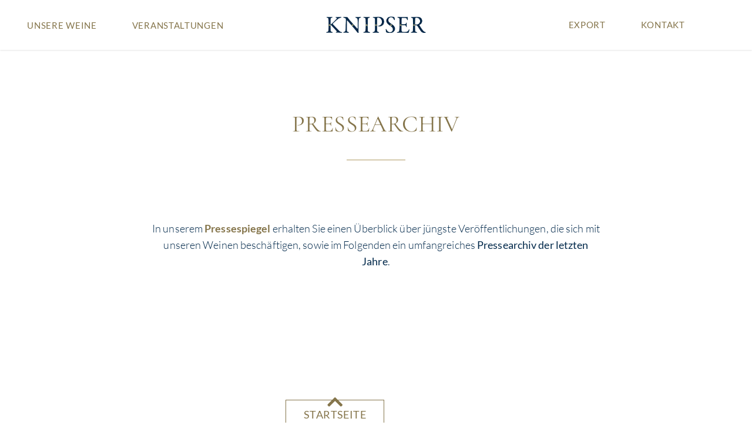

--- FILE ---
content_type: text/css; charset=utf-8
request_url: https://www.weingut-knipser.de/wp-content/uploads/elementor/css/post-36.css?ver=1769118825
body_size: 691
content:
.elementor-kit-36{--e-global-color-primary:#00284A;--e-global-color-secondary:#54595F;--e-global-color-text:#00284A;--e-global-color-accent:#85754B;--e-global-color-79c283e8:#7A7A7A;--e-global-color-4dfa172b:#000;--e-global-color-7b68d8d:#FFF;--e-global-color-35191c97:#85754B;--e-global-color-4968269e:#A48945;--e-global-color-2521bd8a:#F5EFE7;--e-global-color-5b1a1421:RGBA(245, 239, 231, 0.22);--e-global-color-4eef8160:#FFFBF6;--e-global-typography-primary-font-family:"Roboto";--e-global-typography-primary-font-weight:600;--e-global-typography-secondary-font-family:"Roboto Slab";--e-global-typography-secondary-font-weight:400;--e-global-typography-text-font-family:"Lato";--e-global-typography-text-font-weight:300;--e-global-typography-accent-font-family:"Roboto";--e-global-typography-accent-font-weight:500;color:#00284A;font-family:"Lato", Sans-serif;font-size:18px;font-weight:300;}.elementor-kit-36 e-page-transition{background-color:#FFBC7D;}.elementor-kit-36 a{color:#85754B;font-family:"Lato", Sans-serif;font-weight:400;text-decoration:underline;}.elementor-kit-36 a:hover{color:var( --e-global-color-4968269e );}.elementor-kit-36 h1{color:#85754B;font-family:"Cormorant Garamond", Sans-serif;font-size:30px;text-transform:uppercase;letter-spacing:0.4px;}.elementor-kit-36 h2{color:#00284A;font-family:"Lato", Sans-serif;font-size:21px;font-weight:700;line-height:28px;letter-spacing:0.4px;}.elementor-kit-36 h3{color:#85754B;font-family:"Lato", Sans-serif;font-size:22px;font-weight:700;text-transform:uppercase;line-height:1.1em;letter-spacing:0.2px;word-spacing:3px;}.elementor-kit-36 h4{color:#85754B;font-family:"Cormorant Garamond", Sans-serif;font-size:25px;font-weight:700;font-style:italic;}.elementor-kit-36 h5{color:#00284A;font-family:"Lato", Sans-serif;font-size:14px;font-weight:400;text-transform:uppercase;letter-spacing:0.8px;}.elementor-kit-36 h6{color:#85754B;font-family:"Cormorant Garamond", Sans-serif;font-size:25px;text-transform:uppercase;line-height:1em;}.elementor-section.elementor-section-boxed > .elementor-container{max-width:1140px;}.e-con{--container-max-width:1140px;}{}h1.entry-title{display:var(--page-title-display);}@media(max-width:1024px){.elementor-section.elementor-section-boxed > .elementor-container{max-width:1024px;}.e-con{--container-max-width:1024px;}}@media(max-width:767px){.elementor-kit-36 h3{font-size:20px;line-height:1.1em;}.elementor-section.elementor-section-boxed > .elementor-container{max-width:767px;}.e-con{--container-max-width:767px;}}

--- FILE ---
content_type: text/css; charset=utf-8
request_url: https://www.weingut-knipser.de/wp-content/uploads/elementor/css/post-2504.css?ver=1769118825
body_size: 2123
content:
.elementor-2504 .elementor-element.elementor-element-3f77606f:not(.elementor-motion-effects-element-type-background), .elementor-2504 .elementor-element.elementor-element-3f77606f > .elementor-motion-effects-container > .elementor-motion-effects-layer{background-color:transparent;background-image:linear-gradient(180deg, #FFF 0%, #FFFFFFE8 80%);}.elementor-2504 .elementor-element.elementor-element-3f77606f > .elementor-background-overlay{background-color:#FFFFFF;opacity:0.5;transition:background 0.3s, border-radius 0.3s, opacity 0.3s;}.elementor-2504 .elementor-element.elementor-element-3f77606f > .elementor-container{min-height:70px;}.elementor-2504 .elementor-element.elementor-element-3f77606f{box-shadow:0px 0px 3px 0px #CECECE;transition:background 0.3s, border 0.3s, border-radius 0.3s, box-shadow 0.3s;padding:0px 0px 0px 0px;z-index:20;}.elementor-bc-flex-widget .elementor-2504 .elementor-element.elementor-element-8042788.elementor-column .elementor-widget-wrap{align-items:center;}.elementor-2504 .elementor-element.elementor-element-8042788.elementor-column.elementor-element[data-element_type="column"] > .elementor-widget-wrap.elementor-element-populated{align-content:center;align-items:center;}.elementor-2504 .elementor-element.elementor-element-8042788 > .elementor-element-populated{padding:0px 0px 0px 0px;}.elementor-2504 .elementor-element.elementor-element-8042788{z-index:1;}.elementor-widget-nav-menu .elementor-nav-menu .elementor-item{font-family:var( --e-global-typography-primary-font-family ), Sans-serif;font-weight:var( --e-global-typography-primary-font-weight );}.elementor-widget-nav-menu .elementor-nav-menu--main .elementor-item{color:var( --e-global-color-text );fill:var( --e-global-color-text );}.elementor-widget-nav-menu .elementor-nav-menu--main .elementor-item:hover,
					.elementor-widget-nav-menu .elementor-nav-menu--main .elementor-item.elementor-item-active,
					.elementor-widget-nav-menu .elementor-nav-menu--main .elementor-item.highlighted,
					.elementor-widget-nav-menu .elementor-nav-menu--main .elementor-item:focus{color:var( --e-global-color-accent );fill:var( --e-global-color-accent );}.elementor-widget-nav-menu .elementor-nav-menu--main:not(.e--pointer-framed) .elementor-item:before,
					.elementor-widget-nav-menu .elementor-nav-menu--main:not(.e--pointer-framed) .elementor-item:after{background-color:var( --e-global-color-accent );}.elementor-widget-nav-menu .e--pointer-framed .elementor-item:before,
					.elementor-widget-nav-menu .e--pointer-framed .elementor-item:after{border-color:var( --e-global-color-accent );}.elementor-widget-nav-menu{--e-nav-menu-divider-color:var( --e-global-color-text );}.elementor-widget-nav-menu .elementor-nav-menu--dropdown .elementor-item, .elementor-widget-nav-menu .elementor-nav-menu--dropdown  .elementor-sub-item{font-family:var( --e-global-typography-accent-font-family ), Sans-serif;font-weight:var( --e-global-typography-accent-font-weight );}.elementor-2504 .elementor-element.elementor-element-1c61025b > .elementor-widget-container{padding:0px 0px 0px 0px;}.elementor-2504 .elementor-element.elementor-element-1c61025b .elementor-menu-toggle{margin-right:auto;border-width:0px;border-radius:0px;}.elementor-2504 .elementor-element.elementor-element-1c61025b .elementor-nav-menu .elementor-item{font-family:"Lato", Sans-serif;font-size:15px;font-weight:400;text-transform:uppercase;letter-spacing:0.7px;}.elementor-2504 .elementor-element.elementor-element-1c61025b .elementor-nav-menu--main .elementor-item{color:#85754B;fill:#85754B;}.elementor-2504 .elementor-element.elementor-element-1c61025b .elementor-nav-menu--main .elementor-item:hover,
					.elementor-2504 .elementor-element.elementor-element-1c61025b .elementor-nav-menu--main .elementor-item.elementor-item-active,
					.elementor-2504 .elementor-element.elementor-element-1c61025b .elementor-nav-menu--main .elementor-item.highlighted,
					.elementor-2504 .elementor-element.elementor-element-1c61025b .elementor-nav-menu--main .elementor-item:focus{color:#AD800F;fill:#AD800F;}.elementor-2504 .elementor-element.elementor-element-1c61025b .elementor-nav-menu--main .elementor-item.elementor-item-active{color:#00284A;}.elementor-2504 .elementor-element.elementor-element-1c61025b{--e-nav-menu-horizontal-menu-item-margin:calc( 20px / 2 );--nav-menu-icon-size:25px;}.elementor-2504 .elementor-element.elementor-element-1c61025b .elementor-nav-menu--main:not(.elementor-nav-menu--layout-horizontal) .elementor-nav-menu > li:not(:last-child){margin-bottom:20px;}.elementor-2504 .elementor-element.elementor-element-1c61025b .elementor-nav-menu--dropdown a, .elementor-2504 .elementor-element.elementor-element-1c61025b .elementor-menu-toggle{color:#FFFFFF;fill:#FFFFFF;}.elementor-2504 .elementor-element.elementor-element-1c61025b .elementor-nav-menu--dropdown{background-color:#000000;}.elementor-2504 .elementor-element.elementor-element-1c61025b .elementor-nav-menu--dropdown a:hover,
					.elementor-2504 .elementor-element.elementor-element-1c61025b .elementor-nav-menu--dropdown a:focus,
					.elementor-2504 .elementor-element.elementor-element-1c61025b .elementor-nav-menu--dropdown a.elementor-item-active,
					.elementor-2504 .elementor-element.elementor-element-1c61025b .elementor-nav-menu--dropdown a.highlighted,
					.elementor-2504 .elementor-element.elementor-element-1c61025b .elementor-menu-toggle:hover,
					.elementor-2504 .elementor-element.elementor-element-1c61025b .elementor-menu-toggle:focus{color:#F40045;}.elementor-2504 .elementor-element.elementor-element-1c61025b .elementor-nav-menu--dropdown a:hover,
					.elementor-2504 .elementor-element.elementor-element-1c61025b .elementor-nav-menu--dropdown a:focus,
					.elementor-2504 .elementor-element.elementor-element-1c61025b .elementor-nav-menu--dropdown a.elementor-item-active,
					.elementor-2504 .elementor-element.elementor-element-1c61025b .elementor-nav-menu--dropdown a.highlighted{background-color:#000000;}.elementor-2504 .elementor-element.elementor-element-1c61025b .elementor-nav-menu--dropdown a.elementor-item-active{color:#F40045;background-color:#000000;}.elementor-2504 .elementor-element.elementor-element-1c61025b div.elementor-menu-toggle{color:#ffffff;}.elementor-2504 .elementor-element.elementor-element-1c61025b div.elementor-menu-toggle svg{fill:#ffffff;}.elementor-bc-flex-widget .elementor-2504 .elementor-element.elementor-element-5a8e4e7f.elementor-column .elementor-widget-wrap{align-items:center;}.elementor-2504 .elementor-element.elementor-element-5a8e4e7f.elementor-column.elementor-element[data-element_type="column"] > .elementor-widget-wrap.elementor-element-populated{align-content:center;align-items:center;}.elementor-2504 .elementor-element.elementor-element-5a8e4e7f > .elementor-element-populated{padding:0px 0px 5px 0px;}.elementor-2504 .elementor-element.elementor-element-5a8e4e7f{z-index:1;}.elementor-widget-image .widget-image-caption{color:var( --e-global-color-text );font-family:var( --e-global-typography-text-font-family ), Sans-serif;font-weight:var( --e-global-typography-text-font-weight );}.elementor-2504 .elementor-element.elementor-element-75f6696e img{width:40%;}.elementor-bc-flex-widget .elementor-2504 .elementor-element.elementor-element-7b496c0.elementor-column .elementor-widget-wrap{align-items:center;}.elementor-2504 .elementor-element.elementor-element-7b496c0.elementor-column.elementor-element[data-element_type="column"] > .elementor-widget-wrap.elementor-element-populated{align-content:center;align-items:center;}.elementor-2504 .elementor-element.elementor-element-7b496c0.elementor-column > .elementor-widget-wrap{justify-content:flex-end;}.elementor-2504 .elementor-element.elementor-element-7b496c0 > .elementor-element-populated{padding:0px 0px 0px 0px;}.elementor-2504 .elementor-element.elementor-element-7b496c0{z-index:1;}.elementor-2504 .elementor-element.elementor-element-ea890d1 > .elementor-widget-container{padding:19px 0px 0px 0px;}.elementor-2504 .elementor-element.elementor-element-ea890d1 .elementor-nav-menu .elementor-item{font-family:"Lato", Sans-serif;font-size:15px;font-weight:400;text-transform:uppercase;letter-spacing:0.7px;}.elementor-2504 .elementor-element.elementor-element-ea890d1 .elementor-nav-menu--main .elementor-item{color:#85754B;fill:#85754B;padding-left:30px;padding-right:30px;}.elementor-2504 .elementor-element.elementor-element-ea890d1 .elementor-nav-menu--main .elementor-item:hover,
					.elementor-2504 .elementor-element.elementor-element-ea890d1 .elementor-nav-menu--main .elementor-item.elementor-item-active,
					.elementor-2504 .elementor-element.elementor-element-ea890d1 .elementor-nav-menu--main .elementor-item.highlighted,
					.elementor-2504 .elementor-element.elementor-element-ea890d1 .elementor-nav-menu--main .elementor-item:focus{color:#AD800F;fill:#AD800F;}.elementor-2504 .elementor-element.elementor-element-ea890d1 .elementor-nav-menu--main .elementor-item.elementor-item-active{color:#00284A;}.elementor-2504 .elementor-element.elementor-element-ea890d1 .elementor-nav-menu--dropdown a, .elementor-2504 .elementor-element.elementor-element-ea890d1 .elementor-menu-toggle{color:#FFFFFF;fill:#FFFFFF;}.elementor-2504 .elementor-element.elementor-element-ea890d1 .elementor-nav-menu--dropdown{background-color:#AE9962;}.elementor-2504 .elementor-element.elementor-element-ea890d1 .elementor-nav-menu--dropdown a:hover,
					.elementor-2504 .elementor-element.elementor-element-ea890d1 .elementor-nav-menu--dropdown a:focus,
					.elementor-2504 .elementor-element.elementor-element-ea890d1 .elementor-nav-menu--dropdown a.elementor-item-active,
					.elementor-2504 .elementor-element.elementor-element-ea890d1 .elementor-nav-menu--dropdown a.highlighted,
					.elementor-2504 .elementor-element.elementor-element-ea890d1 .elementor-menu-toggle:hover,
					.elementor-2504 .elementor-element.elementor-element-ea890d1 .elementor-menu-toggle:focus{color:#00284A;}.elementor-2504 .elementor-element.elementor-element-ea890d1 .elementor-nav-menu--dropdown a:hover,
					.elementor-2504 .elementor-element.elementor-element-ea890d1 .elementor-nav-menu--dropdown a:focus,
					.elementor-2504 .elementor-element.elementor-element-ea890d1 .elementor-nav-menu--dropdown a.elementor-item-active,
					.elementor-2504 .elementor-element.elementor-element-ea890d1 .elementor-nav-menu--dropdown a.highlighted{background-color:#AE9962;}.elementor-2504 .elementor-element.elementor-element-ea890d1 .elementor-nav-menu--dropdown a.elementor-item-active{color:#FFFFFF;background-color:#00284A;}.elementor-2504 .elementor-element.elementor-element-ea890d1 .elementor-nav-menu--dropdown li:not(:last-child){border-style:solid;border-color:#FFFBF6;border-bottom-width:1px;}.elementor-2504 .elementor-element.elementor-element-437732b4 > .elementor-widget-container{padding:0px 0px 0px 0px;}.elementor-2504 .elementor-element.elementor-element-437732b4 .elementor-menu-toggle{margin-left:auto;background-color:rgba(2, 1, 1, 0);border-width:0px;border-radius:0px;}.elementor-2504 .elementor-element.elementor-element-437732b4 .elementor-nav-menu .elementor-item{font-family:"Lato", Sans-serif;font-size:15px;font-weight:400;text-transform:uppercase;letter-spacing:0.7px;}.elementor-2504 .elementor-element.elementor-element-437732b4 .elementor-nav-menu--main .elementor-item{color:#85754B;fill:#85754B;padding-left:30px;padding-right:30px;}.elementor-2504 .elementor-element.elementor-element-437732b4 .elementor-nav-menu--main .elementor-item:hover,
					.elementor-2504 .elementor-element.elementor-element-437732b4 .elementor-nav-menu--main .elementor-item.elementor-item-active,
					.elementor-2504 .elementor-element.elementor-element-437732b4 .elementor-nav-menu--main .elementor-item.highlighted,
					.elementor-2504 .elementor-element.elementor-element-437732b4 .elementor-nav-menu--main .elementor-item:focus{color:#AD800F;fill:#AD800F;}.elementor-2504 .elementor-element.elementor-element-437732b4 .elementor-nav-menu--main .elementor-item.elementor-item-active{color:#00284A;}.elementor-2504 .elementor-element.elementor-element-437732b4 .elementor-nav-menu--dropdown a, .elementor-2504 .elementor-element.elementor-element-437732b4 .elementor-menu-toggle{color:#FFFFFF;fill:#FFFFFF;}.elementor-2504 .elementor-element.elementor-element-437732b4 .elementor-nav-menu--dropdown{background-color:#AE9962;}.elementor-2504 .elementor-element.elementor-element-437732b4 .elementor-nav-menu--dropdown a:hover,
					.elementor-2504 .elementor-element.elementor-element-437732b4 .elementor-nav-menu--dropdown a:focus,
					.elementor-2504 .elementor-element.elementor-element-437732b4 .elementor-nav-menu--dropdown a.elementor-item-active,
					.elementor-2504 .elementor-element.elementor-element-437732b4 .elementor-nav-menu--dropdown a.highlighted,
					.elementor-2504 .elementor-element.elementor-element-437732b4 .elementor-menu-toggle:hover,
					.elementor-2504 .elementor-element.elementor-element-437732b4 .elementor-menu-toggle:focus{color:#00284A;}.elementor-2504 .elementor-element.elementor-element-437732b4 .elementor-nav-menu--dropdown a:hover,
					.elementor-2504 .elementor-element.elementor-element-437732b4 .elementor-nav-menu--dropdown a:focus,
					.elementor-2504 .elementor-element.elementor-element-437732b4 .elementor-nav-menu--dropdown a.elementor-item-active,
					.elementor-2504 .elementor-element.elementor-element-437732b4 .elementor-nav-menu--dropdown a.highlighted{background-color:#AE9962;}.elementor-2504 .elementor-element.elementor-element-437732b4 .elementor-nav-menu--dropdown a.elementor-item-active{color:#FFFFFF;background-color:#00284A;}.elementor-2504 .elementor-element.elementor-element-437732b4 .elementor-nav-menu--dropdown li:not(:last-child){border-style:solid;border-color:#FFFBF6;border-bottom-width:1px;}.elementor-2504 .elementor-element.elementor-element-437732b4 div.elementor-menu-toggle{color:#AE9962;}.elementor-2504 .elementor-element.elementor-element-437732b4 div.elementor-menu-toggle svg{fill:#AE9962;}.elementor-2504 .elementor-element.elementor-element-437732b4 div.elementor-menu-toggle:hover, .elementor-2504 .elementor-element.elementor-element-437732b4 div.elementor-menu-toggle:focus{color:#00284A;}.elementor-2504 .elementor-element.elementor-element-437732b4 div.elementor-menu-toggle:hover svg, .elementor-2504 .elementor-element.elementor-element-437732b4 div.elementor-menu-toggle:focus svg{fill:#00284A;}.elementor-2504 .elementor-element.elementor-element-437732b4 .elementor-menu-toggle:hover, .elementor-2504 .elementor-element.elementor-element-437732b4 .elementor-menu-toggle:focus{background-color:rgba(2, 1, 1, 0);}.elementor-2504 .elementor-element.elementor-element-437732b4{--nav-menu-icon-size:25px;}.elementor-theme-builder-content-area{height:400px;}.elementor-location-header:before, .elementor-location-footer:before{content:"";display:table;clear:both;}@media(max-width:1024px) and (min-width:768px){.elementor-2504 .elementor-element.elementor-element-8042788{width:20%;}.elementor-2504 .elementor-element.elementor-element-5a8e4e7f{width:60%;}.elementor-2504 .elementor-element.elementor-element-7b496c0{width:20%;}}@media(max-width:1024px){.elementor-2504 .elementor-element.elementor-element-3f77606f{padding:0px 0px 0px 0px;}.elementor-2504 .elementor-element.elementor-element-8042788 > .elementor-widget-wrap > .elementor-widget:not(.elementor-widget__width-auto):not(.elementor-widget__width-initial):not(:last-child):not(.elementor-absolute){margin-block-end:5px;}.elementor-2504 .elementor-element.elementor-element-1c61025b > .elementor-widget-container{margin:0px 0px 0px 0px;padding:0px 0px 0px 0px;}.elementor-2504 .elementor-element.elementor-element-1c61025b{--e-nav-menu-horizontal-menu-item-margin:calc( 10px / 2 );}.elementor-2504 .elementor-element.elementor-element-1c61025b .elementor-nav-menu--main:not(.elementor-nav-menu--layout-horizontal) .elementor-nav-menu > li:not(:last-child){margin-bottom:10px;}.elementor-2504 .elementor-element.elementor-element-1c61025b .elementor-nav-menu--dropdown a{padding-left:50px;padding-right:50px;padding-top:25px;padding-bottom:25px;}.elementor-2504 .elementor-element.elementor-element-1c61025b .elementor-nav-menu--main > .elementor-nav-menu > li > .elementor-nav-menu--dropdown, .elementor-2504 .elementor-element.elementor-element-1c61025b .elementor-nav-menu__container.elementor-nav-menu--dropdown{margin-top:0px !important;}.elementor-2504 .elementor-element.elementor-element-75f6696e{text-align:center;}.elementor-2504 .elementor-element.elementor-element-75f6696e img{width:40%;}.elementor-2504 .elementor-element.elementor-element-7b496c0 > .elementor-element-populated{padding:0px 0px 0px 0px;}.elementor-2504 .elementor-element.elementor-element-ea890d1 > .elementor-widget-container{margin:0px 0px 0px 0px;padding:0px 0px 0px 0px;}.elementor-2504 .elementor-element.elementor-element-ea890d1{--e-nav-menu-horizontal-menu-item-margin:calc( 10px / 2 );}.elementor-2504 .elementor-element.elementor-element-ea890d1 .elementor-nav-menu--main:not(.elementor-nav-menu--layout-horizontal) .elementor-nav-menu > li:not(:last-child){margin-bottom:10px;}.elementor-2504 .elementor-element.elementor-element-ea890d1 .elementor-nav-menu--dropdown a{padding-left:50px;padding-right:50px;padding-top:25px;padding-bottom:25px;}.elementor-2504 .elementor-element.elementor-element-ea890d1 .elementor-nav-menu--main > .elementor-nav-menu > li > .elementor-nav-menu--dropdown, .elementor-2504 .elementor-element.elementor-element-ea890d1 .elementor-nav-menu__container.elementor-nav-menu--dropdown{margin-top:0px !important;}.elementor-2504 .elementor-element.elementor-element-437732b4 > .elementor-widget-container{margin:0px 0px 0px 0px;padding:0px 0px 0px 0px;}.elementor-2504 .elementor-element.elementor-element-437732b4 .elementor-nav-menu--main .elementor-item{padding-left:10px;padding-right:10px;}.elementor-2504 .elementor-element.elementor-element-437732b4{--e-nav-menu-horizontal-menu-item-margin:calc( 10px / 2 );}.elementor-2504 .elementor-element.elementor-element-437732b4 .elementor-nav-menu--main:not(.elementor-nav-menu--layout-horizontal) .elementor-nav-menu > li:not(:last-child){margin-bottom:10px;}.elementor-2504 .elementor-element.elementor-element-437732b4 .elementor-nav-menu--dropdown a{padding-left:50px;padding-right:50px;padding-top:25px;padding-bottom:25px;}.elementor-2504 .elementor-element.elementor-element-437732b4 .elementor-nav-menu--main > .elementor-nav-menu > li > .elementor-nav-menu--dropdown, .elementor-2504 .elementor-element.elementor-element-437732b4 .elementor-nav-menu__container.elementor-nav-menu--dropdown{margin-top:15px !important;}}@media(max-width:767px){.elementor-2504 .elementor-element.elementor-element-3f77606f{padding:0px 0px 0px 0px;}.elementor-2504 .elementor-element.elementor-element-8042788{width:10%;}.elementor-2504 .elementor-element.elementor-element-1c61025b .elementor-nav-menu .elementor-item{font-size:16px;}.elementor-2504 .elementor-element.elementor-element-1c61025b .elementor-nav-menu--dropdown a{padding-left:30px;padding-right:30px;padding-top:20px;padding-bottom:20px;}.elementor-2504 .elementor-element.elementor-element-1c61025b .elementor-nav-menu--main > .elementor-nav-menu > li > .elementor-nav-menu--dropdown, .elementor-2504 .elementor-element.elementor-element-1c61025b .elementor-nav-menu__container.elementor-nav-menu--dropdown{margin-top:-10px !important;}.elementor-2504 .elementor-element.elementor-element-5a8e4e7f{width:80%;}.elementor-2504 .elementor-element.elementor-element-5a8e4e7f.elementor-column > .elementor-widget-wrap{justify-content:center;}.elementor-2504 .elementor-element.elementor-element-5a8e4e7f > .elementor-element-populated{padding:0px 0px 0px 0px;}.elementor-2504 .elementor-element.elementor-element-75f6696e > .elementor-widget-container{padding:0px 0px 5px 35px;}.elementor-2504 .elementor-element.elementor-element-75f6696e{text-align:start;}.elementor-2504 .elementor-element.elementor-element-75f6696e img{width:150px;}.elementor-2504 .elementor-element.elementor-element-7b496c0{width:10%;}.elementor-2504 .elementor-element.elementor-element-7b496c0 > .elementor-element-populated{padding:0px 0px 0px 0px;}.elementor-2504 .elementor-element.elementor-element-ea890d1 .elementor-nav-menu .elementor-item{font-size:16px;}.elementor-2504 .elementor-element.elementor-element-ea890d1 .elementor-nav-menu--dropdown{border-radius:0px 0px 0px 0px;}.elementor-2504 .elementor-element.elementor-element-ea890d1 .elementor-nav-menu--dropdown li:first-child a{border-top-left-radius:0px;border-top-right-radius:0px;}.elementor-2504 .elementor-element.elementor-element-ea890d1 .elementor-nav-menu--dropdown li:last-child a{border-bottom-right-radius:0px;border-bottom-left-radius:0px;}.elementor-2504 .elementor-element.elementor-element-ea890d1 .elementor-nav-menu--dropdown a{padding-left:30px;padding-right:30px;padding-top:20px;padding-bottom:20px;}.elementor-2504 .elementor-element.elementor-element-ea890d1 .elementor-nav-menu--main > .elementor-nav-menu > li > .elementor-nav-menu--dropdown, .elementor-2504 .elementor-element.elementor-element-ea890d1 .elementor-nav-menu__container.elementor-nav-menu--dropdown{margin-top:15px !important;}.elementor-2504 .elementor-element.elementor-element-437732b4 > .elementor-widget-container{padding:0px 0px 0px 0px;}.elementor-2504 .elementor-element.elementor-element-437732b4 .elementor-nav-menu .elementor-item{font-size:16px;}.elementor-2504 .elementor-element.elementor-element-437732b4 .elementor-nav-menu--dropdown{border-radius:0px 0px 0px 0px;}.elementor-2504 .elementor-element.elementor-element-437732b4 .elementor-nav-menu--dropdown li:first-child a{border-top-left-radius:0px;border-top-right-radius:0px;}.elementor-2504 .elementor-element.elementor-element-437732b4 .elementor-nav-menu--dropdown li:last-child a{border-bottom-right-radius:0px;border-bottom-left-radius:0px;}.elementor-2504 .elementor-element.elementor-element-437732b4 .elementor-nav-menu--dropdown a{padding-left:30px;padding-right:30px;padding-top:20px;padding-bottom:20px;}.elementor-2504 .elementor-element.elementor-element-437732b4 .elementor-nav-menu--main > .elementor-nav-menu > li > .elementor-nav-menu--dropdown, .elementor-2504 .elementor-element.elementor-element-437732b4 .elementor-nav-menu__container.elementor-nav-menu--dropdown{margin-top:15px !important;}}/* Start custom CSS for nav-menu, class: .elementor-element-1c61025b */a {text-decoration:none!important;}/* End custom CSS */

--- FILE ---
content_type: text/css; charset=utf-8
request_url: https://www.weingut-knipser.de/wp-content/uploads/elementor/css/post-1011.css?ver=1769118825
body_size: 2082
content:
.elementor-1011 .elementor-element.elementor-element-4b5a5cc7 > .elementor-container > .elementor-column > .elementor-widget-wrap{align-content:center;align-items:center;}.elementor-1011 .elementor-element.elementor-element-4b5a5cc7:not(.elementor-motion-effects-element-type-background), .elementor-1011 .elementor-element.elementor-element-4b5a5cc7 > .elementor-motion-effects-container > .elementor-motion-effects-layer{background-color:#00284A;}.elementor-1011 .elementor-element.elementor-element-4b5a5cc7 > .elementor-container{min-height:50px;}.elementor-1011 .elementor-element.elementor-element-4b5a5cc7{border-style:solid;border-width:20px 0px 0px 0px;border-color:#AE9962;transition:background 0.3s, border 0.3s, border-radius 0.3s, box-shadow 0.3s;padding:40px 0px 0px 0px;z-index:20;}.elementor-1011 .elementor-element.elementor-element-4b5a5cc7 > .elementor-background-overlay{transition:background 0.3s, border-radius 0.3s, opacity 0.3s;}.elementor-widget-text-editor{font-family:var( --e-global-typography-text-font-family ), Sans-serif;font-weight:var( --e-global-typography-text-font-weight );color:var( --e-global-color-text );}.elementor-widget-text-editor.elementor-drop-cap-view-stacked .elementor-drop-cap{background-color:var( --e-global-color-primary );}.elementor-widget-text-editor.elementor-drop-cap-view-framed .elementor-drop-cap, .elementor-widget-text-editor.elementor-drop-cap-view-default .elementor-drop-cap{color:var( --e-global-color-primary );border-color:var( --e-global-color-primary );}.elementor-1011 .elementor-element.elementor-element-2b7a5c98 > .elementor-widget-container{margin:0px 0px 0px 0px;}.elementor-1011 .elementor-element.elementor-element-2b7a5c98{text-align:center;font-family:"Lato", Sans-serif;font-size:18px;font-weight:400;line-height:28px;letter-spacing:0.1px;color:#AE9962;}.elementor-1011 .elementor-element.elementor-element-2b7a5c98 a{color:#AE9962;}.elementor-1011 .elementor-element.elementor-element-2b7a5c98 a:hover, .elementor-1011 .elementor-element.elementor-element-2b7a5c98 a:focus{color:#DBB85D;}.elementor-1011 .elementor-element.elementor-element-a66e719 > .elementor-widget-container{margin:0px 0px 0px 0px;}.elementor-1011 .elementor-element.elementor-element-a66e719{text-align:center;font-family:"Lato", Sans-serif;font-size:18px;font-weight:400;line-height:28px;letter-spacing:0.1px;color:#AE9962;}.elementor-widget-icon-list .elementor-icon-list-item:not(:last-child):after{border-color:var( --e-global-color-text );}.elementor-widget-icon-list .elementor-icon-list-icon i{color:var( --e-global-color-primary );}.elementor-widget-icon-list .elementor-icon-list-icon svg{fill:var( --e-global-color-primary );}.elementor-widget-icon-list .elementor-icon-list-item > .elementor-icon-list-text, .elementor-widget-icon-list .elementor-icon-list-item > a{font-family:var( --e-global-typography-text-font-family ), Sans-serif;font-weight:var( --e-global-typography-text-font-weight );}.elementor-widget-icon-list .elementor-icon-list-text{color:var( --e-global-color-secondary );}.elementor-1011 .elementor-element.elementor-element-25d3897c .elementor-icon-list-items:not(.elementor-inline-items) .elementor-icon-list-item:not(:last-child){padding-block-end:calc(5px/2);}.elementor-1011 .elementor-element.elementor-element-25d3897c .elementor-icon-list-items:not(.elementor-inline-items) .elementor-icon-list-item:not(:first-child){margin-block-start:calc(5px/2);}.elementor-1011 .elementor-element.elementor-element-25d3897c .elementor-icon-list-items.elementor-inline-items .elementor-icon-list-item{margin-inline:calc(5px/2);}.elementor-1011 .elementor-element.elementor-element-25d3897c .elementor-icon-list-items.elementor-inline-items{margin-inline:calc(-5px/2);}.elementor-1011 .elementor-element.elementor-element-25d3897c .elementor-icon-list-items.elementor-inline-items .elementor-icon-list-item:after{inset-inline-end:calc(-5px/2);}.elementor-1011 .elementor-element.elementor-element-25d3897c .elementor-icon-list-icon i{transition:color 0.3s;}.elementor-1011 .elementor-element.elementor-element-25d3897c .elementor-icon-list-icon svg{transition:fill 0.3s;}.elementor-1011 .elementor-element.elementor-element-25d3897c{--e-icon-list-icon-size:6px;--icon-vertical-offset:0px;}.elementor-1011 .elementor-element.elementor-element-25d3897c .elementor-icon-list-icon{padding-inline-end:0px;}.elementor-1011 .elementor-element.elementor-element-25d3897c .elementor-icon-list-item > .elementor-icon-list-text, .elementor-1011 .elementor-element.elementor-element-25d3897c .elementor-icon-list-item > a{font-family:"Lato", Sans-serif;font-size:14px;font-weight:400;text-transform:uppercase;letter-spacing:1px;}.elementor-1011 .elementor-element.elementor-element-25d3897c .elementor-icon-list-text{color:rgba(255, 255, 255, 0.5);transition:color 0.3s;}.elementor-1011 .elementor-element.elementor-element-25d3897c .elementor-icon-list-item:hover .elementor-icon-list-text{color:#FFFFFF;}.elementor-1011 .elementor-element.elementor-element-116aefb2 .elementor-icon-list-items:not(.elementor-inline-items) .elementor-icon-list-item:not(:last-child){padding-block-end:calc(5px/2);}.elementor-1011 .elementor-element.elementor-element-116aefb2 .elementor-icon-list-items:not(.elementor-inline-items) .elementor-icon-list-item:not(:first-child){margin-block-start:calc(5px/2);}.elementor-1011 .elementor-element.elementor-element-116aefb2 .elementor-icon-list-items.elementor-inline-items .elementor-icon-list-item{margin-inline:calc(5px/2);}.elementor-1011 .elementor-element.elementor-element-116aefb2 .elementor-icon-list-items.elementor-inline-items{margin-inline:calc(-5px/2);}.elementor-1011 .elementor-element.elementor-element-116aefb2 .elementor-icon-list-items.elementor-inline-items .elementor-icon-list-item:after{inset-inline-end:calc(-5px/2);}.elementor-1011 .elementor-element.elementor-element-116aefb2 .elementor-icon-list-icon i{transition:color 0.3s;}.elementor-1011 .elementor-element.elementor-element-116aefb2 .elementor-icon-list-icon svg{transition:fill 0.3s;}.elementor-1011 .elementor-element.elementor-element-116aefb2{--e-icon-list-icon-size:6px;--icon-vertical-offset:0px;}.elementor-1011 .elementor-element.elementor-element-116aefb2 .elementor-icon-list-icon{padding-inline-end:0px;}.elementor-1011 .elementor-element.elementor-element-116aefb2 .elementor-icon-list-item > .elementor-icon-list-text, .elementor-1011 .elementor-element.elementor-element-116aefb2 .elementor-icon-list-item > a{font-family:"Lato", Sans-serif;font-size:14px;font-weight:400;text-transform:uppercase;letter-spacing:1px;}.elementor-1011 .elementor-element.elementor-element-116aefb2 .elementor-icon-list-text{color:rgba(255, 255, 255, 0.5);transition:color 0.3s;}.elementor-1011 .elementor-element.elementor-element-116aefb2 .elementor-icon-list-item:hover .elementor-icon-list-text{color:#FFFFFF;}.elementor-1011 .elementor-element.elementor-element-62913684 .elementor-icon-list-items:not(.elementor-inline-items) .elementor-icon-list-item:not(:last-child){padding-block-end:calc(5px/2);}.elementor-1011 .elementor-element.elementor-element-62913684 .elementor-icon-list-items:not(.elementor-inline-items) .elementor-icon-list-item:not(:first-child){margin-block-start:calc(5px/2);}.elementor-1011 .elementor-element.elementor-element-62913684 .elementor-icon-list-items.elementor-inline-items .elementor-icon-list-item{margin-inline:calc(5px/2);}.elementor-1011 .elementor-element.elementor-element-62913684 .elementor-icon-list-items.elementor-inline-items{margin-inline:calc(-5px/2);}.elementor-1011 .elementor-element.elementor-element-62913684 .elementor-icon-list-items.elementor-inline-items .elementor-icon-list-item:after{inset-inline-end:calc(-5px/2);}.elementor-1011 .elementor-element.elementor-element-62913684 .elementor-icon-list-icon i{transition:color 0.3s;}.elementor-1011 .elementor-element.elementor-element-62913684 .elementor-icon-list-icon svg{transition:fill 0.3s;}.elementor-1011 .elementor-element.elementor-element-62913684{--e-icon-list-icon-size:6px;--icon-vertical-offset:0px;}.elementor-1011 .elementor-element.elementor-element-62913684 .elementor-icon-list-icon{padding-inline-end:0px;}.elementor-1011 .elementor-element.elementor-element-62913684 .elementor-icon-list-item > .elementor-icon-list-text, .elementor-1011 .elementor-element.elementor-element-62913684 .elementor-icon-list-item > a{font-family:"Lato", Sans-serif;font-size:14px;font-weight:400;text-transform:uppercase;letter-spacing:1px;}.elementor-1011 .elementor-element.elementor-element-62913684 .elementor-icon-list-text{color:rgba(255, 255, 255, 0.5);transition:color 0.3s;}.elementor-1011 .elementor-element.elementor-element-62913684 .elementor-icon-list-item:hover .elementor-icon-list-text{color:#FFFFFF;}.elementor-widget-divider{--divider-color:var( --e-global-color-secondary );}.elementor-widget-divider .elementor-divider__text{color:var( --e-global-color-secondary );font-family:var( --e-global-typography-secondary-font-family ), Sans-serif;font-weight:var( --e-global-typography-secondary-font-weight );}.elementor-widget-divider.elementor-view-stacked .elementor-icon{background-color:var( --e-global-color-secondary );}.elementor-widget-divider.elementor-view-framed .elementor-icon, .elementor-widget-divider.elementor-view-default .elementor-icon{color:var( --e-global-color-secondary );border-color:var( --e-global-color-secondary );}.elementor-widget-divider.elementor-view-framed .elementor-icon, .elementor-widget-divider.elementor-view-default .elementor-icon svg{fill:var( --e-global-color-secondary );}.elementor-1011 .elementor-element.elementor-element-73297236{--divider-border-style:solid;--divider-color:#AE9962;--divider-border-width:1px;}.elementor-1011 .elementor-element.elementor-element-73297236 > .elementor-widget-container{margin:0px 0px 0px 0px;padding:0px 0px 0px 0px;}.elementor-1011 .elementor-element.elementor-element-73297236 .elementor-divider-separator{width:100%;}.elementor-1011 .elementor-element.elementor-element-73297236 .elementor-divider{padding-block-start:15px;padding-block-end:15px;}.elementor-1011 .elementor-element.elementor-element-3455b44b{transition:background 0.3s, border 0.3s, border-radius 0.3s, box-shadow 0.3s;margin-top:0px;margin-bottom:25px;padding:0px 0px 0px 0px;}.elementor-1011 .elementor-element.elementor-element-3455b44b > .elementor-background-overlay{transition:background 0.3s, border-radius 0.3s, opacity 0.3s;}.elementor-bc-flex-widget .elementor-1011 .elementor-element.elementor-element-654e66d1.elementor-column .elementor-widget-wrap{align-items:center;}.elementor-1011 .elementor-element.elementor-element-654e66d1.elementor-column.elementor-element[data-element_type="column"] > .elementor-widget-wrap.elementor-element-populated{align-content:center;align-items:center;}.elementor-1011 .elementor-element.elementor-element-96a3323{font-family:"Lato", Sans-serif;font-size:13px;font-weight:300;color:var( --e-global-color-7b68d8d );}.elementor-1011 .elementor-element.elementor-element-e272688 > .elementor-element-populated{margin:0px 0px 0px 0px;--e-column-margin-right:0px;--e-column-margin-left:0px;padding:0px 0px 0px 0px;}.elementor-widget-image .widget-image-caption{color:var( --e-global-color-text );font-family:var( --e-global-typography-text-font-family ), Sans-serif;font-weight:var( --e-global-typography-text-font-weight );}.elementor-1011 .elementor-element.elementor-element-5a54ac89 > .elementor-widget-container{padding:0px 0px 0px 0px;}.elementor-1011 .elementor-element.elementor-element-5a54ac89 img{width:30%;}.elementor-bc-flex-widget .elementor-1011 .elementor-element.elementor-element-4ceb4634.elementor-column .elementor-widget-wrap{align-items:center;}.elementor-1011 .elementor-element.elementor-element-4ceb4634.elementor-column.elementor-element[data-element_type="column"] > .elementor-widget-wrap.elementor-element-populated{align-content:center;align-items:center;}.elementor-1011 .elementor-element.elementor-element-4ceb4634 > .elementor-element-populated{padding:0px 0px 0px 0px;}.elementor-1011 .elementor-element.elementor-element-46428a6b{--grid-template-columns:repeat(2, auto);--icon-size:15px;--grid-column-gap:24px;--grid-row-gap:0px;}.elementor-1011 .elementor-element.elementor-element-46428a6b .elementor-widget-container{text-align:right;}.elementor-1011 .elementor-element.elementor-element-46428a6b > .elementor-widget-container{margin:0px 0px 0px 0px;padding:0px 0px 0px 0px;}.elementor-1011 .elementor-element.elementor-element-46428a6b .elementor-social-icon{background-color:#00284A;--icon-padding:0em;}.elementor-1011 .elementor-element.elementor-element-46428a6b .elementor-social-icon i{color:#FFFFFF;}.elementor-1011 .elementor-element.elementor-element-46428a6b .elementor-social-icon svg{fill:#FFFFFF;}.elementor-1011 .elementor-element.elementor-element-46428a6b .elementor-social-icon:hover i{color:#AE9962;}.elementor-1011 .elementor-element.elementor-element-46428a6b .elementor-social-icon:hover svg{fill:#AE9962;}.elementor-1011 .elementor-element.elementor-element-795285f4 > .elementor-container > .elementor-column > .elementor-widget-wrap{align-content:center;align-items:center;}.elementor-1011 .elementor-element.elementor-element-795285f4:not(.elementor-motion-effects-element-type-background), .elementor-1011 .elementor-element.elementor-element-795285f4 > .elementor-motion-effects-container > .elementor-motion-effects-layer{background-color:var( --e-global-color-primary );}.elementor-1011 .elementor-element.elementor-element-795285f4{transition:background 0.3s, border 0.3s, border-radius 0.3s, box-shadow 0.3s;}.elementor-1011 .elementor-element.elementor-element-795285f4 > .elementor-background-overlay{transition:background 0.3s, border-radius 0.3s, opacity 0.3s;}.elementor-1011 .elementor-element.elementor-element-3de0ba22 > .elementor-widget-wrap > .elementor-widget:not(.elementor-widget__width-auto):not(.elementor-widget__width-initial):not(:last-child):not(.elementor-absolute){margin-block-end:0px;}.elementor-1011 .elementor-element.elementor-element-3de0ba22 > .elementor-element-populated{margin:0px 0px 0px 0px;--e-column-margin-right:0px;--e-column-margin-left:0px;padding:0px 0px 0px 0px;}.elementor-widget-icon.elementor-view-stacked .elementor-icon{background-color:var( --e-global-color-primary );}.elementor-widget-icon.elementor-view-framed .elementor-icon, .elementor-widget-icon.elementor-view-default .elementor-icon{color:var( --e-global-color-primary );border-color:var( --e-global-color-primary );}.elementor-widget-icon.elementor-view-framed .elementor-icon, .elementor-widget-icon.elementor-view-default .elementor-icon svg{fill:var( --e-global-color-primary );}.elementor-1011 .elementor-element.elementor-element-7778e5c8 > .elementor-widget-container{margin:0px 0px 0px 0px;padding:0px 0px 10px 0px;}.elementor-1011 .elementor-element.elementor-element-7778e5c8{z-index:4;}.elementor-1011 .elementor-element.elementor-element-7778e5c8 .elementor-icon-wrapper{text-align:center;}.elementor-1011 .elementor-element.elementor-element-7778e5c8.elementor-view-stacked .elementor-icon{background-color:#85754B;}.elementor-1011 .elementor-element.elementor-element-7778e5c8.elementor-view-framed .elementor-icon, .elementor-1011 .elementor-element.elementor-element-7778e5c8.elementor-view-default .elementor-icon{color:#85754B;border-color:#85754B;}.elementor-1011 .elementor-element.elementor-element-7778e5c8.elementor-view-framed .elementor-icon, .elementor-1011 .elementor-element.elementor-element-7778e5c8.elementor-view-default .elementor-icon svg{fill:#85754B;}.elementor-1011 .elementor-element.elementor-element-7778e5c8.elementor-view-stacked .elementor-icon:hover{background-color:#AE9962;}.elementor-1011 .elementor-element.elementor-element-7778e5c8.elementor-view-framed .elementor-icon:hover, .elementor-1011 .elementor-element.elementor-element-7778e5c8.elementor-view-default .elementor-icon:hover{color:#AE9962;border-color:#AE9962;}.elementor-1011 .elementor-element.elementor-element-7778e5c8.elementor-view-framed .elementor-icon:hover, .elementor-1011 .elementor-element.elementor-element-7778e5c8.elementor-view-default .elementor-icon:hover svg{fill:#AE9962;}.elementor-1011 .elementor-element.elementor-element-7778e5c8 .elementor-icon{font-size:30px;}.elementor-1011 .elementor-element.elementor-element-7778e5c8 .elementor-icon svg{height:30px;}.elementor-theme-builder-content-area{height:400px;}.elementor-location-header:before, .elementor-location-footer:before{content:"";display:table;clear:both;}@media(max-width:1024px){.elementor-1011 .elementor-element.elementor-element-4b5a5cc7{padding:40px 20px 0px 20px;}.elementor-1011 .elementor-element.elementor-element-2b7a5c98 > .elementor-widget-container{padding:0px 0px 0px 0px;}.elementor-1011 .elementor-element.elementor-element-2b7a5c98{font-size:15px;}.elementor-1011 .elementor-element.elementor-element-a66e719 > .elementor-widget-container{padding:0px 0px 0px 0px;}.elementor-1011 .elementor-element.elementor-element-a66e719{font-size:15px;}.elementor-1011 .elementor-element.elementor-element-502b6f32{padding:0px 0px 0px 0px;}.elementor-1011 .elementor-element.elementor-element-25d3897c .elementor-icon-list-item > .elementor-icon-list-text, .elementor-1011 .elementor-element.elementor-element-25d3897c .elementor-icon-list-item > a{font-size:13px;}.elementor-1011 .elementor-element.elementor-element-116aefb2 .elementor-icon-list-item > .elementor-icon-list-text, .elementor-1011 .elementor-element.elementor-element-116aefb2 .elementor-icon-list-item > a{font-size:13px;}.elementor-1011 .elementor-element.elementor-element-62913684 .elementor-icon-list-item > .elementor-icon-list-text, .elementor-1011 .elementor-element.elementor-element-62913684 .elementor-icon-list-item > a{font-size:13px;}.elementor-1011 .elementor-element.elementor-element-795285f4{padding:25px 25px 25px 25px;}}@media(max-width:767px){.elementor-1011 .elementor-element.elementor-element-6976dbaf > .elementor-element-populated{padding:0px 0px 0px 0px;}.elementor-1011 .elementor-element.elementor-element-96a3323{text-align:center;}.elementor-1011 .elementor-element.elementor-element-e272688 > .elementor-element-populated{padding:20px 50px 20px 50px;}.elementor-1011 .elementor-element.elementor-element-46428a6b .elementor-widget-container{text-align:center;}.elementor-1011 .elementor-element.elementor-element-46428a6b{--grid-column-gap:60px;}.elementor-1011 .elementor-element.elementor-element-795285f4{padding:25px 20px 25px 20px;}.elementor-1011 .elementor-element.elementor-element-7778e5c8 > .elementor-widget-container{padding:15px 0px 0px 0px;}.elementor-1011 .elementor-element.elementor-element-7778e5c8 .elementor-icon-wrapper{text-align:center;}}@media(min-width:768px){.elementor-1011 .elementor-element.elementor-element-654e66d1{width:40%;}.elementor-1011 .elementor-element.elementor-element-e272688{width:20%;}.elementor-1011 .elementor-element.elementor-element-4ceb4634{width:39.332%;}}@media(max-width:1024px) and (min-width:768px){.elementor-1011 .elementor-element.elementor-element-654e66d1{width:35%;}.elementor-1011 .elementor-element.elementor-element-e272688{width:30%;}.elementor-1011 .elementor-element.elementor-element-4ceb4634{width:35%;}.elementor-1011 .elementor-element.elementor-element-3de0ba22{width:100%;}}

--- FILE ---
content_type: text/css; charset=utf-8
request_url: https://www.weingut-knipser.de/wp-content/uploads/elementor/css/post-1196.css?ver=1769124746
body_size: 1901
content:
.elementor-1196 .elementor-element.elementor-element-31a48166:not(.elementor-motion-effects-element-type-background), .elementor-1196 .elementor-element.elementor-element-31a48166 > .elementor-motion-effects-container > .elementor-motion-effects-layer{background-color:#FFFFFF;}.elementor-1196 .elementor-element.elementor-element-31a48166{transition:background 0.3s, border 0.3s, border-radius 0.3s, box-shadow 0.3s;}.elementor-1196 .elementor-element.elementor-element-31a48166 > .elementor-background-overlay{transition:background 0.3s, border-radius 0.3s, opacity 0.3s;}.elementor-1196 .elementor-element.elementor-element-14ca3d58 > .elementor-element-populated{transition:background 0.3s, border 0.3s, border-radius 0.3s, box-shadow 0.3s;padding:80px 80px 080px 80px;}.elementor-1196 .elementor-element.elementor-element-14ca3d58 > .elementor-element-populated > .elementor-background-overlay{transition:background 0.3s, border-radius 0.3s, opacity 0.3s;}.elementor-widget-heading .elementor-heading-title{font-family:var( --e-global-typography-primary-font-family ), Sans-serif;font-weight:var( --e-global-typography-primary-font-weight );color:var( --e-global-color-primary );}.elementor-1196 .elementor-element.elementor-element-6b835469{text-align:center;}.elementor-1196 .elementor-element.elementor-element-6b835469 .elementor-heading-title{font-family:"Cormorant Garamond", Sans-serif;font-size:40px;font-weight:400;text-transform:uppercase;letter-spacing:0.4px;color:#85754B;}.elementor-widget-divider{--divider-color:var( --e-global-color-secondary );}.elementor-widget-divider .elementor-divider__text{color:var( --e-global-color-secondary );font-family:var( --e-global-typography-secondary-font-family ), Sans-serif;font-weight:var( --e-global-typography-secondary-font-weight );}.elementor-widget-divider.elementor-view-stacked .elementor-icon{background-color:var( --e-global-color-secondary );}.elementor-widget-divider.elementor-view-framed .elementor-icon, .elementor-widget-divider.elementor-view-default .elementor-icon{color:var( --e-global-color-secondary );border-color:var( --e-global-color-secondary );}.elementor-widget-divider.elementor-view-framed .elementor-icon, .elementor-widget-divider.elementor-view-default .elementor-icon svg{fill:var( --e-global-color-secondary );}.elementor-1196 .elementor-element.elementor-element-3ff8bd{--divider-border-style:solid;--divider-color:#AE9962;--divider-border-width:1px;}.elementor-1196 .elementor-element.elementor-element-3ff8bd .elementor-divider-separator{width:100px;margin:0 auto;margin-center:0;}.elementor-1196 .elementor-element.elementor-element-3ff8bd .elementor-divider{text-align:center;padding-block-start:15px;padding-block-end:15px;}.elementor-1196 .elementor-element.elementor-element-6657e90d{margin-top:40px;margin-bottom:0px;}.elementor-widget-text-editor{font-family:var( --e-global-typography-text-font-family ), Sans-serif;font-weight:var( --e-global-typography-text-font-weight );color:var( --e-global-color-text );}.elementor-widget-text-editor.elementor-drop-cap-view-stacked .elementor-drop-cap{background-color:var( --e-global-color-primary );}.elementor-widget-text-editor.elementor-drop-cap-view-framed .elementor-drop-cap, .elementor-widget-text-editor.elementor-drop-cap-view-default .elementor-drop-cap{color:var( --e-global-color-primary );border-color:var( --e-global-color-primary );}.elementor-1196 .elementor-element.elementor-element-75f91a41 > .elementor-widget-container{margin:17px 0px 0px 0px;padding:0% 15% 0% 15%;}.elementor-1196 .elementor-element.elementor-element-75f91a41{text-align:center;font-family:"Lato", Sans-serif;font-size:18px;font-weight:300;line-height:28px;letter-spacing:0.1px;color:#00284A;}.elementor-1196 .elementor-element.elementor-element-5c36f7b6{margin-top:0px;margin-bottom:100px;}.elementor-widget-archive-posts .elementor-button{background-color:var( --e-global-color-accent );font-family:var( --e-global-typography-accent-font-family ), Sans-serif;font-weight:var( --e-global-typography-accent-font-weight );}.elementor-widget-archive-posts .elementor-post__title, .elementor-widget-archive-posts .elementor-post__title a{color:var( --e-global-color-secondary );font-family:var( --e-global-typography-primary-font-family ), Sans-serif;font-weight:var( --e-global-typography-primary-font-weight );}.elementor-widget-archive-posts .elementor-post__meta-data{font-family:var( --e-global-typography-secondary-font-family ), Sans-serif;font-weight:var( --e-global-typography-secondary-font-weight );}.elementor-widget-archive-posts .elementor-post__excerpt p{font-family:var( --e-global-typography-text-font-family ), Sans-serif;font-weight:var( --e-global-typography-text-font-weight );}.elementor-widget-archive-posts .elementor-post__read-more{color:var( --e-global-color-accent );}.elementor-widget-archive-posts a.elementor-post__read-more{font-family:var( --e-global-typography-accent-font-family ), Sans-serif;font-weight:var( --e-global-typography-accent-font-weight );}.elementor-widget-archive-posts .elementor-post__card .elementor-post__badge{background-color:var( --e-global-color-accent );font-family:var( --e-global-typography-accent-font-family ), Sans-serif;font-weight:var( --e-global-typography-accent-font-weight );}.elementor-widget-archive-posts .elementor-pagination{font-family:var( --e-global-typography-secondary-font-family ), Sans-serif;font-weight:var( --e-global-typography-secondary-font-weight );}.elementor-widget-archive-posts .ecs-load-more-button .elementor-button{font-family:var( --e-global-typography-accent-font-family ), Sans-serif;font-weight:var( --e-global-typography-accent-font-weight );background-color:var( --e-global-color-accent );}.elementor-widget-archive-posts .e-load-more-message{font-family:var( --e-global-typography-secondary-font-family ), Sans-serif;font-weight:var( --e-global-typography-secondary-font-weight );}.elementor-widget-archive-posts .elementor-posts-nothing-found{color:var( --e-global-color-text );font-family:var( --e-global-typography-text-font-family ), Sans-serif;font-weight:var( --e-global-typography-text-font-weight );}.elementor-1196 .elementor-element.elementor-element-2bd9c330{--grid-row-gap:35px;--grid-column-gap:30px;}.elementor-1196 .elementor-element.elementor-element-2bd9c330 .elementor-posts-nothing-found{color:#00284A;}.elementor-widget-button .elementor-button{background-color:var( --e-global-color-accent );font-family:var( --e-global-typography-accent-font-family ), Sans-serif;font-weight:var( --e-global-typography-accent-font-weight );}.elementor-1196 .elementor-element.elementor-element-78e01b4a .elementor-button{background-color:#FFFFFF;font-family:"Lato", Sans-serif;font-size:18px;font-weight:400;text-transform:uppercase;letter-spacing:0.4px;fill:#85754B;color:#85754B;border-style:solid;border-width:1px 1px 1px 1px;border-color:#85754B;border-radius:0px 0px 0px 0px;}.elementor-1196 .elementor-element.elementor-element-78e01b4a .elementor-button:hover, .elementor-1196 .elementor-element.elementor-element-78e01b4a .elementor-button:focus{background-color:#85754B;color:#FFFFFF;}.elementor-1196 .elementor-element.elementor-element-78e01b4a > .elementor-widget-container{margin:70px 0px 0px 0px;}.elementor-1196 .elementor-element.elementor-element-78e01b4a .elementor-button:hover svg, .elementor-1196 .elementor-element.elementor-element-78e01b4a .elementor-button:focus svg{fill:#FFFFFF;}.elementor-1196 .elementor-element.elementor-element-3116141e > .elementor-container{min-height:500px;}.elementor-1196 .elementor-element.elementor-element-3116141e:not(.elementor-motion-effects-element-type-background), .elementor-1196 .elementor-element.elementor-element-3116141e > .elementor-motion-effects-container > .elementor-motion-effects-layer{background-position:center center;background-repeat:no-repeat;background-size:cover;}.elementor-1196 .elementor-element.elementor-element-3116141e{transition:background 0.3s, border 0.3s, border-radius 0.3s, box-shadow 0.3s;}.elementor-1196 .elementor-element.elementor-element-3116141e > .elementor-background-overlay{transition:background 0.3s, border-radius 0.3s, opacity 0.3s;}.elementor-1196 .elementor-element.elementor-element-dcc3d95:not(.elementor-motion-effects-element-type-background), .elementor-1196 .elementor-element.elementor-element-dcc3d95 > .elementor-motion-effects-container > .elementor-motion-effects-layer{background-color:#FFFFFF;}.elementor-1196 .elementor-element.elementor-element-dcc3d95{transition:background 0.3s, border 0.3s, border-radius 0.3s, box-shadow 0.3s;}.elementor-1196 .elementor-element.elementor-element-dcc3d95 > .elementor-background-overlay{transition:background 0.3s, border-radius 0.3s, opacity 0.3s;}.elementor-1196 .elementor-element.elementor-element-1ff8dc32 > .elementor-element-populated{transition:background 0.3s, border 0.3s, border-radius 0.3s, box-shadow 0.3s;padding:80px 80px 80px 80px;}.elementor-1196 .elementor-element.elementor-element-1ff8dc32 > .elementor-element-populated > .elementor-background-overlay{transition:background 0.3s, border-radius 0.3s, opacity 0.3s;}.elementor-1196 .elementor-element.elementor-element-94c2d31{text-align:center;}.elementor-1196 .elementor-element.elementor-element-94c2d31 .elementor-heading-title{font-family:"Cormorant Garamond", Sans-serif;font-size:40px;font-weight:400;text-transform:uppercase;letter-spacing:0.4px;color:#85754B;}.elementor-1196 .elementor-element.elementor-element-726926f0{--divider-border-style:solid;--divider-color:#AE9962;--divider-border-width:1px;}.elementor-1196 .elementor-element.elementor-element-726926f0 .elementor-divider-separator{width:100px;margin:0 auto;margin-center:0;}.elementor-1196 .elementor-element.elementor-element-726926f0 .elementor-divider{text-align:center;padding-block-start:15px;padding-block-end:15px;}.elementor-1196 .elementor-element.elementor-element-225f983e > .elementor-widget-container{padding:0% 10% 0% 10%;}.elementor-1196 .elementor-element.elementor-element-225f983e{text-align:center;font-family:"Lato", Sans-serif;font-size:18px;font-weight:300;line-height:28px;letter-spacing:0.4px;color:#00284A;}.elementor-1196 .elementor-element.elementor-element-1f01be00{padding:0px 0px 80px 0px;}.elementor-widget-toggle .elementor-toggle-title, .elementor-widget-toggle .elementor-toggle-icon{color:var( --e-global-color-primary );}.elementor-widget-toggle .elementor-toggle-icon svg{fill:var( --e-global-color-primary );}.elementor-widget-toggle .elementor-tab-title.elementor-active a, .elementor-widget-toggle .elementor-tab-title.elementor-active .elementor-toggle-icon{color:var( --e-global-color-accent );}.elementor-widget-toggle .elementor-toggle-title{font-family:var( --e-global-typography-primary-font-family ), Sans-serif;font-weight:var( --e-global-typography-primary-font-weight );}.elementor-widget-toggle .elementor-tab-content{color:var( --e-global-color-text );font-family:var( --e-global-typography-text-font-family ), Sans-serif;font-weight:var( --e-global-typography-text-font-weight );}.elementor-1196 .elementor-element.elementor-element-bf4609a .elementor-tab-title{border-width:0.1px;border-color:var( --e-global-color-accent );padding:2% 3% 2% 2%;}.elementor-1196 .elementor-element.elementor-element-bf4609a .elementor-tab-content{border-width:0.1px;border-block-end-color:var( --e-global-color-accent );padding:0% 2% 4% 2%;}.elementor-1196 .elementor-element.elementor-element-bf4609a .elementor-toggle-title{font-family:"Lato", Sans-serif;font-size:21px;font-weight:600;text-transform:uppercase;letter-spacing:0.8px;}.elementor-1196 .elementor-element.elementor-element-2a6b8193 .elementor-button{background-color:#FFFFFF;font-family:"Lato", Sans-serif;font-size:18px;font-weight:400;text-transform:uppercase;letter-spacing:0.4px;fill:#85754B;color:#85754B;border-style:solid;border-width:1px 1px 1px 1px;border-color:#85754B;border-radius:0px 0px 0px 0px;}.elementor-1196 .elementor-element.elementor-element-2a6b8193 .elementor-button:hover, .elementor-1196 .elementor-element.elementor-element-2a6b8193 .elementor-button:focus{background-color:#85754B;color:#FFFFFF;}.elementor-1196 .elementor-element.elementor-element-2a6b8193 > .elementor-widget-container{margin:80px 0px 0px 0px;}.elementor-1196 .elementor-element.elementor-element-2a6b8193 .elementor-button:hover svg, .elementor-1196 .elementor-element.elementor-element-2a6b8193 .elementor-button:focus svg{fill:#FFFFFF;}.elementor-1196 .elementor-element.elementor-element-4dcb2743:not(.elementor-motion-effects-element-type-background), .elementor-1196 .elementor-element.elementor-element-4dcb2743 > .elementor-motion-effects-container > .elementor-motion-effects-layer{background-image:url("https://www.weingut-knipser.de/wp-content/uploads/2020/03/WK_weinberg_DURST_8022.jpg");background-position:center center;background-repeat:no-repeat;background-size:cover;}.elementor-1196 .elementor-element.elementor-element-4dcb2743 > .elementor-background-overlay{background-color:transparent;background-image:linear-gradient(180deg, #00284A 30%, rgba(174, 153, 98, 0.27) 93%);opacity:0.69;transition:background 0.3s, border-radius 0.3s, opacity 0.3s;}.elementor-1196 .elementor-element.elementor-element-4dcb2743{transition:background 0.3s, border 0.3s, border-radius 0.3s, box-shadow 0.3s;padding:100px 0px 0px 0px;z-index:2;}.elementor-1196 .elementor-element.elementor-element-14415a57 > .elementor-element-populated{padding:40px 0px 0px 0px;}.elementor-1196 .elementor-element.elementor-element-495d4f4d{text-align:center;}.elementor-1196 .elementor-element.elementor-element-495d4f4d .elementor-heading-title{font-family:"Cormorant Garamond", Sans-serif;font-size:70px;font-weight:300;text-transform:none;font-style:italic;line-height:1.2em;letter-spacing:0.4px;color:#AE9962;}@media(min-width:1025px){.elementor-1196 .elementor-element.elementor-element-3116141e:not(.elementor-motion-effects-element-type-background), .elementor-1196 .elementor-element.elementor-element-3116141e > .elementor-motion-effects-container > .elementor-motion-effects-layer{background-attachment:fixed;}.elementor-1196 .elementor-element.elementor-element-4dcb2743:not(.elementor-motion-effects-element-type-background), .elementor-1196 .elementor-element.elementor-element-4dcb2743 > .elementor-motion-effects-container > .elementor-motion-effects-layer{background-attachment:fixed;}}@media(max-width:1024px){.elementor-1196 .elementor-element.elementor-element-31a48166 > .elementor-container{min-height:50vh;}.elementor-1196 .elementor-element.elementor-element-dcc3d95 > .elementor-container{min-height:50vh;}}@media(max-width:767px){.elementor-1196 .elementor-element.elementor-element-14ca3d58 > .elementor-element-populated{padding:20px 20px 40px 20px;}.elementor-1196 .elementor-element.elementor-element-1ff8dc32 > .elementor-element-populated{padding:20px 20px 40px 20px;}.elementor-1196 .elementor-element.elementor-element-225f983e > .elementor-widget-container{padding:0% 5% 0% 5%;}.elementor-1196 .elementor-element.elementor-element-225f983e{font-size:18px;}.elementor-1196 .elementor-element.elementor-element-1f01be00{margin-top:0px;margin-bottom:0px;padding:0px 0px 0px 0px;}.elementor-1196 .elementor-element.elementor-element-1c9d02b9 > .elementor-element-populated{margin:0px 0px 0px 0px;--e-column-margin-right:0px;--e-column-margin-left:0px;padding:0px 0px 0px 0px;}}

--- FILE ---
content_type: text/css; charset=utf-8
request_url: https://www.weingut-knipser.de/wp-content/uploads/elementor/css/post-1088.css?ver=1764077729
body_size: 858
content:
.elementor-1088 .elementor-element.elementor-element-6c2eb75c:not(.elementor-motion-effects-element-type-background) > .elementor-widget-wrap, .elementor-1088 .elementor-element.elementor-element-6c2eb75c > .elementor-widget-wrap > .elementor-motion-effects-container > .elementor-motion-effects-layer{background-color:#AE9962;}.elementor-1088 .elementor-element.elementor-element-6c2eb75c > .elementor-element-populated{transition:background 0.3s, border 0.3s, border-radius 0.3s, box-shadow 0.3s;padding:5% 5% 5% 5%;}.elementor-1088 .elementor-element.elementor-element-6c2eb75c > .elementor-element-populated > .elementor-background-overlay{transition:background 0.3s, border-radius 0.3s, opacity 0.3s;}.elementor-widget-heading .elementor-heading-title{font-family:var( --e-global-typography-primary-font-family ), Sans-serif;font-weight:var( --e-global-typography-primary-font-weight );color:var( --e-global-color-primary );}.elementor-1088 .elementor-element.elementor-element-4e4e4971{text-align:start;}.elementor-1088 .elementor-element.elementor-element-4e4e4971 .elementor-heading-title{font-size:17px;font-weight:700;letter-spacing:0.5px;}.elementor-widget-theme-post-title .elementor-heading-title{font-family:var( --e-global-typography-primary-font-family ), Sans-serif;font-weight:var( --e-global-typography-primary-font-weight );color:var( --e-global-color-primary );}.elementor-1088 .elementor-element.elementor-element-2bac69ed > .elementor-widget-container{margin:0px 0px 0px 0px;padding:0px 0px 0px 0px;}.elementor-1088 .elementor-element.elementor-element-2bac69ed{text-align:start;}.elementor-1088 .elementor-element.elementor-element-2bac69ed .elementor-heading-title{font-family:"Cormorant Garamond", Sans-serif;font-size:23px;font-weight:normal;text-transform:uppercase;line-height:1.1em;letter-spacing:0.4px;color:var( --e-global-color-7b68d8d );}.elementor-widget-icon-list .elementor-icon-list-item:not(:last-child):after{border-color:var( --e-global-color-text );}.elementor-widget-icon-list .elementor-icon-list-icon i{color:var( --e-global-color-primary );}.elementor-widget-icon-list .elementor-icon-list-icon svg{fill:var( --e-global-color-primary );}.elementor-widget-icon-list .elementor-icon-list-item > .elementor-icon-list-text, .elementor-widget-icon-list .elementor-icon-list-item > a{font-family:var( --e-global-typography-text-font-family ), Sans-serif;font-weight:var( --e-global-typography-text-font-weight );}.elementor-widget-icon-list .elementor-icon-list-text{color:var( --e-global-color-secondary );}.elementor-1088 .elementor-element.elementor-element-4eab2a72 .elementor-icon-list-icon i{transition:color 0.3s;}.elementor-1088 .elementor-element.elementor-element-4eab2a72 .elementor-icon-list-icon svg{transition:fill 0.3s;}.elementor-1088 .elementor-element.elementor-element-4eab2a72{--e-icon-list-icon-size:14px;--icon-vertical-offset:0px;}.elementor-1088 .elementor-element.elementor-element-4eab2a72 .elementor-icon-list-item > .elementor-icon-list-text, .elementor-1088 .elementor-element.elementor-element-4eab2a72 .elementor-icon-list-item > a{font-family:"Lato", Sans-serif;font-size:17px;font-weight:400;line-height:1.4em;letter-spacing:0.1px;}.elementor-1088 .elementor-element.elementor-element-4eab2a72 .elementor-icon-list-text{color:#00284A;transition:color 0.3s;}.elementor-widget-button .elementor-button{background-color:var( --e-global-color-accent );font-family:var( --e-global-typography-accent-font-family ), Sans-serif;font-weight:var( --e-global-typography-accent-font-weight );}.elementor-1088 .elementor-element.elementor-element-611e1dde .elementor-button{background-color:#AE996200;font-family:"Lato", Sans-serif;font-size:13px;font-weight:400;text-transform:uppercase;letter-spacing:1.2px;fill:var( --e-global-color-2521bd8a );color:var( --e-global-color-2521bd8a );border-radius:0px 0px 0px 0px;padding:0px 0px 0px 0px;}.elementor-1088 .elementor-element.elementor-element-611e1dde > .elementor-widget-container{margin:0px 0px 0px 0px;padding:0px 10px 0px 0px;}.elementor-1088 .elementor-element.elementor-element-611e1dde .elementor-button:hover, .elementor-1088 .elementor-element.elementor-element-611e1dde .elementor-button:focus{color:var( --e-global-color-7b68d8d );}.elementor-1088 .elementor-element.elementor-element-611e1dde .elementor-button:hover svg, .elementor-1088 .elementor-element.elementor-element-611e1dde .elementor-button:focus svg{fill:var( --e-global-color-7b68d8d );}@media(max-width:767px){.elementor-1088 .elementor-element.elementor-element-4e4e4971 .elementor-heading-title{font-size:15px;}.elementor-1088 .elementor-element.elementor-element-2bac69ed .elementor-heading-title{font-size:20px;}.elementor-1088 .elementor-element.elementor-element-4eab2a72 .elementor-icon-list-item > .elementor-icon-list-text, .elementor-1088 .elementor-element.elementor-element-4eab2a72 .elementor-icon-list-item > a{font-size:15px;}}

--- FILE ---
content_type: text/css; charset=utf-8
request_url: https://www.weingut-knipser.de/wp-content/uploads/elementor/css/post-2738.css?ver=1764095111
body_size: 730
content:
.elementor-2738 .elementor-element.elementor-element-65c2026f{padding:0px 0px 0px 0px;}.elementor-widget-text-editor{font-family:var( --e-global-typography-text-font-family ), Sans-serif;font-weight:var( --e-global-typography-text-font-weight );color:var( --e-global-color-text );}.elementor-widget-text-editor.elementor-drop-cap-view-stacked .elementor-drop-cap{background-color:var( --e-global-color-primary );}.elementor-widget-text-editor.elementor-drop-cap-view-framed .elementor-drop-cap, .elementor-widget-text-editor.elementor-drop-cap-view-default .elementor-drop-cap{color:var( --e-global-color-primary );border-color:var( --e-global-color-primary );}.elementor-2738 .elementor-element.elementor-element-78b339ac{font-family:"Lato", Sans-serif;font-weight:300;text-transform:uppercase;letter-spacing:1.2px;}.elementor-widget-heading .elementor-heading-title{font-family:var( --e-global-typography-primary-font-family ), Sans-serif;font-weight:var( --e-global-typography-primary-font-weight );color:var( --e-global-color-primary );}.elementor-2738 .elementor-element.elementor-element-40dcff6c > .elementor-widget-container{padding:0px 0px 12px 0px;border-style:solid;border-width:0px 0px 1px 0px;border-color:var( --e-global-color-accent );}.elementor-2738 .elementor-element.elementor-element-40dcff6c .elementor-heading-title{font-family:"Cormorant Garamond", Sans-serif;font-size:40px;font-weight:300;text-transform:uppercase;line-height:1.1em;letter-spacing:0.4px;color:var( --e-global-color-accent );}.elementor-2738 .elementor-element.elementor-element-243a52b4{font-family:"Lato", Sans-serif;font-weight:300;text-transform:uppercase;line-height:1.2em;letter-spacing:1.2px;}.elementor-2738 .elementor-element.elementor-element-6b174ed2 > .elementor-widget-container{margin:10px 0px 0px 0px;}.elementor-2738 .elementor-element.elementor-element-6b174ed2{font-family:"Lato", Sans-serif;font-weight:800;line-height:1.1em;letter-spacing:0.4px;}.elementor-2738 .elementor-element.elementor-element-2668a018{font-family:"Lato", Sans-serif;font-weight:300;line-height:1.4em;}.elementor-2738 .elementor-element.elementor-element-53ed9235 > .elementor-widget-container{border-style:solid;border-width:1px 0px 0px 0px;border-color:var( --e-global-color-accent );}.elementor-2738 .elementor-element.elementor-element-53ed9235{font-family:"Lato", Sans-serif;font-weight:300;font-style:italic;color:var( --e-global-color-accent );}.elementor-widget-divider{--divider-color:var( --e-global-color-secondary );}.elementor-widget-divider .elementor-divider__text{color:var( --e-global-color-secondary );font-family:var( --e-global-typography-secondary-font-family ), Sans-serif;font-weight:var( --e-global-typography-secondary-font-weight );}.elementor-widget-divider.elementor-view-stacked .elementor-icon{background-color:var( --e-global-color-secondary );}.elementor-widget-divider.elementor-view-framed .elementor-icon, .elementor-widget-divider.elementor-view-default .elementor-icon{color:var( --e-global-color-secondary );border-color:var( --e-global-color-secondary );}.elementor-widget-divider.elementor-view-framed .elementor-icon, .elementor-widget-divider.elementor-view-default .elementor-icon svg{fill:var( --e-global-color-secondary );}.elementor-2738 .elementor-element.elementor-element-67763b77{--divider-border-style:solid;--divider-color:#AE9962;--divider-border-width:20px;}.elementor-2738 .elementor-element.elementor-element-67763b77 .elementor-divider-separator{width:100%;}.elementor-2738 .elementor-element.elementor-element-67763b77 .elementor-divider{padding-block-start:15px;padding-block-end:15px;}@media(max-width:1024px){.elementor-2738 .elementor-element.elementor-element-40dcff6c > .elementor-widget-container{padding:0px 0px 0px 0px;}}@media(max-width:767px){.elementor-2738 .elementor-element.elementor-element-40dcff6c > .elementor-widget-container{padding:0px 0px 0px 0px;}.elementor-2738 .elementor-element.elementor-element-40dcff6c .elementor-heading-title{font-size:33px;}}

--- FILE ---
content_type: text/css; charset=utf-8
request_url: https://www.weingut-knipser.de/wp-content/uploads/elementor/css/post-1277.css?ver=1764077274
body_size: 415
content:
.elementor-bc-flex-widget .elementor-1277 .elementor-element.elementor-element-4aa7afe.elementor-column .elementor-widget-wrap{align-items:center;}.elementor-1277 .elementor-element.elementor-element-4aa7afe.elementor-column.elementor-element[data-element_type="column"] > .elementor-widget-wrap.elementor-element-populated{align-content:center;align-items:center;}.elementor-1277 .elementor-element.elementor-element-4aa7afe > .elementor-element-populated{padding:0px 0px 0px 0px;}.elementor-widget-heading .elementor-heading-title{font-family:var( --e-global-typography-primary-font-family ), Sans-serif;font-weight:var( --e-global-typography-primary-font-weight );color:var( --e-global-color-primary );}.elementor-1277 .elementor-element.elementor-element-d240204 > .elementor-widget-container{padding:17px 0px 20px 0px;border-style:solid;border-width:1px 0px 0px 0px;border-color:var( --e-global-color-accent );}.elementor-1277 .elementor-element.elementor-element-d240204{text-align:center;}.elementor-1277 .elementor-element.elementor-element-d240204 .elementor-heading-title{font-family:"Lato", Sans-serif;font-size:25px;font-weight:500;text-transform:none;line-height:1.1em;letter-spacing:0px;-webkit-text-stroke-color:#000;stroke:#000;color:#AE9962;}